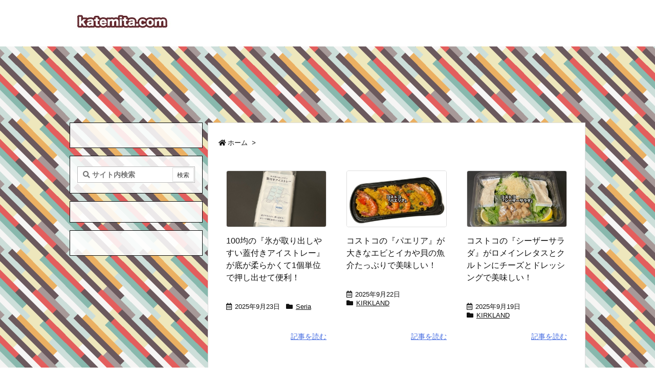

--- FILE ---
content_type: text/html; charset=utf-8
request_url: https://www.google.com/recaptcha/api2/aframe
body_size: 268
content:
<!DOCTYPE HTML><html><head><meta http-equiv="content-type" content="text/html; charset=UTF-8"></head><body><script nonce="dD0SYL3ezxEIsGAuXJZjlg">/** Anti-fraud and anti-abuse applications only. See google.com/recaptcha */ try{var clients={'sodar':'https://pagead2.googlesyndication.com/pagead/sodar?'};window.addEventListener("message",function(a){try{if(a.source===window.parent){var b=JSON.parse(a.data);var c=clients[b['id']];if(c){var d=document.createElement('img');d.src=c+b['params']+'&rc='+(localStorage.getItem("rc::a")?sessionStorage.getItem("rc::b"):"");window.document.body.appendChild(d);sessionStorage.setItem("rc::e",parseInt(sessionStorage.getItem("rc::e")||0)+1);localStorage.setItem("rc::h",'1769901939442');}}}catch(b){}});window.parent.postMessage("_grecaptcha_ready", "*");}catch(b){}</script></body></html>

--- FILE ---
content_type: application/javascript; charset=utf-8;
request_url: https://dalc.valuecommerce.com/app3?p=885533889&_s=https%3A%2F%2Fkatemita.com%2Fpage%2F7%2F&vf=iVBORw0KGgoAAAANSUhEUgAAAAMAAAADCAYAAABWKLW%2FAAAAMElEQVQYV2NkFGP4n5HRz8DZVMrAeMaD%2Bb9zbyXD762dDIy7ubr%2BBzwzYjgo4MIAAAP7Ddy3J31PAAAAAElFTkSuQmCC
body_size: 3398
content:
vc_linkswitch_callback({"t":"697e8f72","r":"aX6PcgAHLfcDD9V8CooAHwqKBtRKQA","ub":"aX6PcgAEzEgDD9V8CooFuwqKC%2FC8zA%3D%3D","vcid":"oz0GjNZ4zZ1NGz7UdvMVCNoRiRXlRQwv8XgtWRQoAVY","vcpub":"0.470519","app.furunavi.jp":{"a":"2773224","m":"3267352","g":"180c54c4d8","sp":"utm_source%3Dvc%26utm_medium%3Daffiliate%26utm_campaign%3Dproduct_detail"},"jtb.co.jp":{"a":"2549714","m":"2161637","g":"36d0f049bb","sp":"utm_source%3Dvcdom%26utm_medium%3Daffiliate"},"l":4,"7netshopping.jp":{"a":"2602201","m":"2993472","g":"0e34f8a98c"},"p":885533889,"www.matsukiyo.co.jp/store/online":{"a":"2494620","m":"2758189","g":"2883f8e78c"},"s":3429888,"fcf.furunavi.jp":{"a":"2773224","m":"3267352","g":"180c54c4d8","sp":"utm_source%3Dvc%26utm_medium%3Daffiliate%26utm_campaign%3Dproduct_detail"},"dom.jtb.co.jp":{"a":"2549714","m":"2161637","g":"36d0f049bb","sp":"utm_source%3Dvcdom%26utm_medium%3Daffiliate"},"mini-shopping.yahoo.co.jp":{"a":"2821580","m":"2201292","g":"888a39b38c"},"furunavi.jp":{"a":"2773224","m":"3267352","g":"180c54c4d8","sp":"utm_source%3Dvc%26utm_medium%3Daffiliate%26utm_campaign%3Dproduct_detail"},"bookwalker.jp":{"a":"2881505","m":"3024140","g":"2fc99d8c8c"},"shopping.geocities.jp":{"a":"2821580","m":"2201292","g":"888a39b38c"},"www.jtb.co.jp/kokunai":{"a":"2549714","m":"2161637","g":"36d0f049bb","sp":"utm_source%3Dvcdom%26utm_medium%3Daffiliate"},"www.matsukiyo.co.jp":{"a":"2494620","m":"2758189","g":"2883f8e78c"},"www.jtb.co.jp/kokunai_htl":{"a":"2549714","m":"2161637","g":"36d0f049bb","sp":"utm_source%3Dvcdom%26utm_medium%3Daffiliate"},"www.omni7.jp":{"a":"2602201","m":"2993472","g":"0e34f8a98c"},"paypaystep.yahoo.co.jp":{"a":"2821580","m":"2201292","g":"888a39b38c"},"renta.papy.co.jp/renta/sc/frm/item":{"a":"2302765","m":"2433833","g":"c2b4090b98","sp":"ref%3Dvc"},"lohaco.yahoo.co.jp":{"a":"2686782","m":"2994932","g":"103712f38c"},"paypaymall.yahoo.co.jp":{"a":"2821580","m":"2201292","g":"888a39b38c"},"bit.ly":{"a":"2773224","m":"3267352","g":"180c54c4d8","sp":"utm_source%3Dvc%26utm_medium%3Daffiliate%26utm_campaign%3Dproduct_detail"},"www.neowing.co.jp":{"a":"2289720","m":"2479078","g":"1828630a8c"},"papy.co.jp/vcdummy":{"a":"2302765","m":"2433833","g":"c2b4090b98","sp":"ref%3Dvc"},"external-test-pc.staging.furunavi.com":{"a":"2773224","m":"3267352","g":"180c54c4d8","sp":"utm_source%3Dvc%26utm_medium%3Daffiliate%26utm_campaign%3Dproduct_detail"},"www.jtb.co.jp/kokunai_hotel":{"a":"2549714","m":"2161637","g":"36d0f049bb","sp":"utm_source%3Dvcdom%26utm_medium%3Daffiliate"},"irisplaza.co.jp":{"a":"2429038","m":"2629468","g":"bc4a58ec8c"},"www.jtb.co.jp":{"a":"2549714","m":"2161637","g":"36d0f049bb","sp":"utm_source%3Dvcdom%26utm_medium%3Daffiliate"},"www.matsukiyococokara-online.com":{"a":"2494620","m":"2758189","g":"2883f8e78c"},"shopping.yahoo.co.jp":{"a":"2821580","m":"2201292","g":"888a39b38c"},"lohaco.jp":{"a":"2686782","m":"2994932","g":"103712f38c"},"7net.omni7.jp":{"a":"2602201","m":"2993472","g":"0e34f8a98c"},"www.jtbonline.jp":{"a":"2549714","m":"2161637","g":"36d0f049bb","sp":"utm_source%3Dvcdom%26utm_medium%3Daffiliate"},"www.amazon.co.jp":{"a":"2614000","m":"2366370","g":"742a4b50ac","sp":"tag%3Dvc-22%26linkCode%3Dure"},"lb-test02.bookwalker.jp":{"a":"2881505","m":"3024140","g":"2fc99d8c8c"},"app-external-test-pc.staging.furunavi.com":{"a":"2773224","m":"3267352","g":"180c54c4d8","sp":"utm_source%3Dvc%26utm_medium%3Daffiliate%26utm_campaign%3Dproduct_detail"},"approach.yahoo.co.jp":{"a":"2821580","m":"2201292","g":"888a39b38c"}})

--- FILE ---
content_type: application/javascript; charset=utf-8;
request_url: https://dalc.valuecommerce.com/vcid?_s=https%3A%2F%2Fkatemita.com%2Fpage%2F7%2F
body_size: 144
content:
vc_id_callback({"vcid":"00PCgW71LlgWtPjV3eXG5XcGDz75W9iBNY8WwMb1GxE","vcpub":"0.333491","t":"697e8f72"})